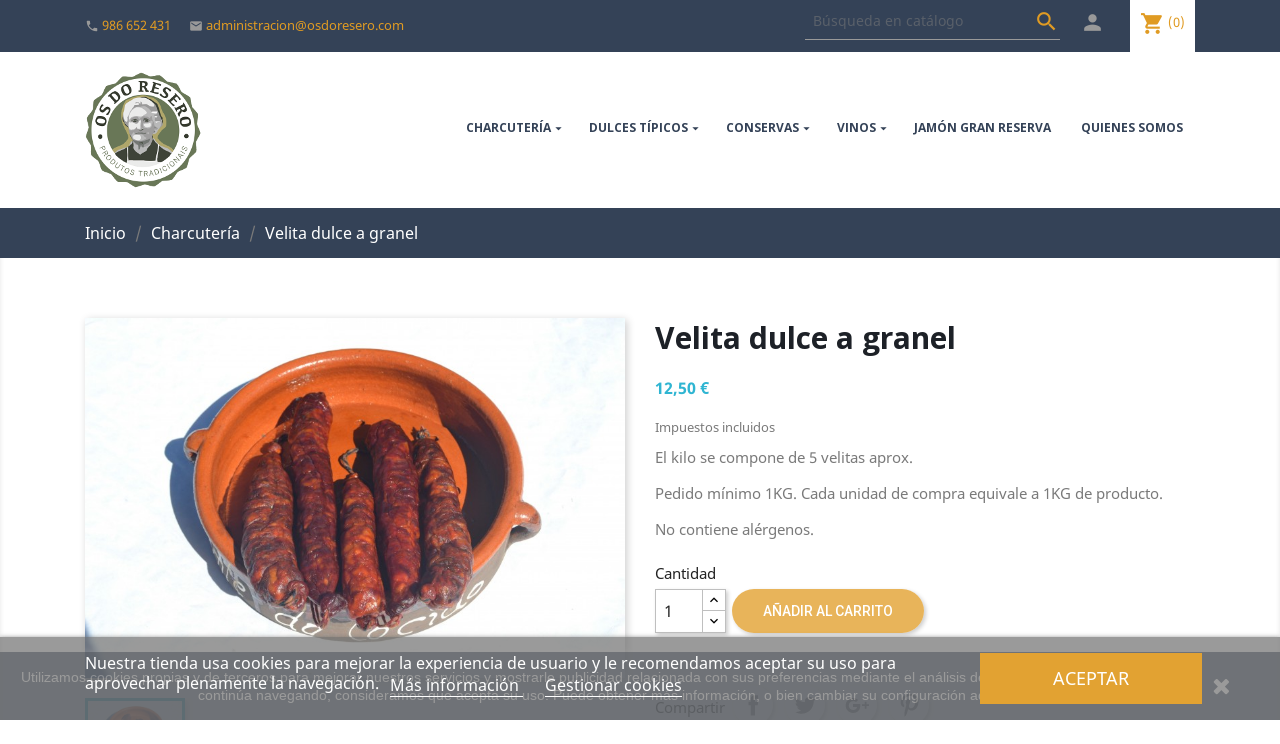

--- FILE ---
content_type: text/html; charset=utf-8
request_url: https://tienda.osdoresero.es/charcuteria/216-velita-dulce-a-granel.html
body_size: 12111
content:
<!doctype html>
<html lang="es">

  <head>
    
      
  <meta charset="utf-8">


  <meta http-equiv="x-ua-compatible" content="ie=edge">



  <link rel="canonical" href="https://tienda.osdoresero.es/charcuteria/216-velita-dulce-a-granel.html">

  <title>Velita dulce a granel</title>
  <meta name="description" content="
El kilo se compone de 5 velitas aprox.
Pedido mínimo 1KG. Cada unidad de compra equivale a 1KG de producto.
No contiene alérgenos.
">
  <meta name="keywords" content="">
      
                  <link rel="alternate" href="https://tienda.osdoresero.es/charcuteria/216-velita-dulce-a-granel.html" hreflang="es">
        



  <meta name="viewport" content="width=device-width, initial-scale=1">



  <link rel="icon" type="image/vnd.microsoft.icon" href="/img/favicon.ico?1591611481">
  <link rel="shortcut icon" type="image/x-icon" href="/img/favicon.ico?1591611481">



    <link rel="stylesheet" href="https://tienda.osdoresero.es/themes/classic/assets/cache/theme-992bee15.css" type="text/css" media="all">




  

  <script type="text/javascript">
        var lgcookieslaw_cookie_name = "__lglaw";
        var lgcookieslaw_session_time = "31536000";
        var prestashop = {"cart":{"products":[],"totals":{"total":{"type":"total","label":"Total","amount":0,"value":"0,00\u00a0\u20ac"},"total_including_tax":{"type":"total","label":"Total (impuestos incl.)","amount":0,"value":"0,00\u00a0\u20ac"},"total_excluding_tax":{"type":"total","label":"Total (impuestos excl.)","amount":0,"value":"0,00\u00a0\u20ac"}},"subtotals":{"products":{"type":"products","label":"Subtotal","amount":0,"value":"0,00\u00a0\u20ac"},"discounts":null,"shipping":{"type":"shipping","label":"Transporte","amount":0,"value":"Gratis"},"tax":null},"products_count":0,"summary_string":"0 art\u00edculos","vouchers":{"allowed":0,"added":[]},"discounts":[],"minimalPurchase":90,"minimalPurchaseRequired":"Se necesita una compra m\u00ednima total de 90,00\u00a0\u20ac (impuestos exc.) para validar su pedido. En este momento el valor total de su carrito es de 0,00\u00a0\u20ac (impuestos exc.)."},"currency":{"name":"Euro","iso_code":"EUR","iso_code_num":"978","sign":"\u20ac"},"customer":{"lastname":null,"firstname":null,"email":null,"birthday":null,"newsletter":null,"newsletter_date_add":null,"optin":null,"website":null,"company":null,"siret":null,"ape":null,"is_logged":false,"gender":{"type":null,"name":null},"addresses":[]},"language":{"name":"Espa\u00f1ol (Spanish)","iso_code":"es","locale":"es-ES","language_code":"es","is_rtl":"0","date_format_lite":"d\/m\/Y","date_format_full":"d\/m\/Y H:i:s","id":1},"page":{"title":"","canonical":null,"meta":{"title":"Velita dulce a granel","description":"\nEl kilo se compone de 5 velitas aprox.\nPedido m\u00ednimo 1KG. Cada unidad de compra equivale a 1KG de producto.\nNo contiene al\u00e9rgenos.\n","keywords":"","robots":"index"},"page_name":"product","body_classes":{"lang-es":true,"lang-rtl":false,"country-ES":true,"currency-EUR":true,"layout-full-width":true,"page-product":true,"tax-display-enabled":true,"product-id-216":true,"product-Velita dulce a granel":true,"product-id-category-30":true,"product-id-manufacturer-0":true,"product-id-supplier-0":true,"product-available-for-order":true},"admin_notifications":[]},"shop":{"name":"Os do Resero","logo":"\/img\/os-do-resero-logo-1591611335.jpg","stores_icon":"\/img\/logo_stores.png","favicon":"\/img\/favicon.ico"},"urls":{"base_url":"https:\/\/tienda.osdoresero.es\/","current_url":"https:\/\/tienda.osdoresero.es\/charcuteria\/216-velita-dulce-a-granel.html","shop_domain_url":"https:\/\/tienda.osdoresero.es","img_ps_url":"https:\/\/tienda.osdoresero.es\/img\/","img_cat_url":"https:\/\/tienda.osdoresero.es\/img\/c\/","img_lang_url":"https:\/\/tienda.osdoresero.es\/img\/l\/","img_prod_url":"https:\/\/tienda.osdoresero.es\/img\/p\/","img_manu_url":"https:\/\/tienda.osdoresero.es\/img\/m\/","img_sup_url":"https:\/\/tienda.osdoresero.es\/img\/su\/","img_ship_url":"https:\/\/tienda.osdoresero.es\/img\/s\/","img_store_url":"https:\/\/tienda.osdoresero.es\/img\/st\/","img_col_url":"https:\/\/tienda.osdoresero.es\/img\/co\/","img_url":"https:\/\/tienda.osdoresero.es\/themes\/classic\/assets\/img\/","css_url":"https:\/\/tienda.osdoresero.es\/themes\/classic\/assets\/css\/","js_url":"https:\/\/tienda.osdoresero.es\/themes\/classic\/assets\/js\/","pic_url":"https:\/\/tienda.osdoresero.es\/upload\/","pages":{"address":"https:\/\/tienda.osdoresero.es\/direccion","addresses":"https:\/\/tienda.osdoresero.es\/direcciones","authentication":"https:\/\/tienda.osdoresero.es\/iniciar-sesion","cart":"https:\/\/tienda.osdoresero.es\/carrito","category":"https:\/\/tienda.osdoresero.es\/index.php?controller=category","cms":"https:\/\/tienda.osdoresero.es\/index.php?controller=cms","contact":"https:\/\/tienda.osdoresero.es\/contactenos","discount":"https:\/\/tienda.osdoresero.es\/descuento","guest_tracking":"https:\/\/tienda.osdoresero.es\/seguimiento-pedido-invitado","history":"https:\/\/tienda.osdoresero.es\/historial-compra","identity":"https:\/\/tienda.osdoresero.es\/datos-personales","index":"https:\/\/tienda.osdoresero.es\/","my_account":"https:\/\/tienda.osdoresero.es\/mi-cuenta","order_confirmation":"https:\/\/tienda.osdoresero.es\/confirmacion-pedido","order_detail":"https:\/\/tienda.osdoresero.es\/index.php?controller=order-detail","order_follow":"https:\/\/tienda.osdoresero.es\/seguimiento-pedido","order":"https:\/\/tienda.osdoresero.es\/pedido","order_return":"https:\/\/tienda.osdoresero.es\/index.php?controller=order-return","order_slip":"https:\/\/tienda.osdoresero.es\/facturas-abono","pagenotfound":"https:\/\/tienda.osdoresero.es\/pagina-no-encontrada","password":"https:\/\/tienda.osdoresero.es\/recuperar-contrase\u00f1a","pdf_invoice":"https:\/\/tienda.osdoresero.es\/index.php?controller=pdf-invoice","pdf_order_return":"https:\/\/tienda.osdoresero.es\/index.php?controller=pdf-order-return","pdf_order_slip":"https:\/\/tienda.osdoresero.es\/index.php?controller=pdf-order-slip","prices_drop":"https:\/\/tienda.osdoresero.es\/productos-rebajados","product":"https:\/\/tienda.osdoresero.es\/index.php?controller=product","search":"https:\/\/tienda.osdoresero.es\/busqueda","sitemap":"https:\/\/tienda.osdoresero.es\/mapa del sitio","stores":"https:\/\/tienda.osdoresero.es\/tiendas","supplier":"https:\/\/tienda.osdoresero.es\/proveedor","register":"https:\/\/tienda.osdoresero.es\/iniciar-sesion?create_account=1","order_login":"https:\/\/tienda.osdoresero.es\/pedido?login=1"},"alternative_langs":{"es":"https:\/\/tienda.osdoresero.es\/charcuteria\/216-velita-dulce-a-granel.html"},"theme_assets":"\/themes\/classic\/assets\/","actions":{"logout":"https:\/\/tienda.osdoresero.es\/?mylogout="},"no_picture_image":{"bySize":{"small_default":{"url":"https:\/\/tienda.osdoresero.es\/img\/p\/es-default-small_default.jpg","width":98,"height":65},"cart_default":{"url":"https:\/\/tienda.osdoresero.es\/img\/p\/es-default-cart_default.jpg","width":125,"height":83},"home_default":{"url":"https:\/\/tienda.osdoresero.es\/img\/p\/es-default-home_default.jpg","width":450,"height":300},"medium_default":{"url":"https:\/\/tienda.osdoresero.es\/img\/p\/es-default-medium_default.jpg","width":452,"height":301},"large_default":{"url":"https:\/\/tienda.osdoresero.es\/img\/p\/es-default-large_default.jpg","width":800,"height":533}},"small":{"url":"https:\/\/tienda.osdoresero.es\/img\/p\/es-default-small_default.jpg","width":98,"height":65},"medium":{"url":"https:\/\/tienda.osdoresero.es\/img\/p\/es-default-home_default.jpg","width":450,"height":300},"large":{"url":"https:\/\/tienda.osdoresero.es\/img\/p\/es-default-large_default.jpg","width":800,"height":533},"legend":""}},"configuration":{"display_taxes_label":true,"display_prices_tax_incl":true,"is_catalog":false,"show_prices":true,"opt_in":{"partner":false},"quantity_discount":{"type":"discount","label":"Descuento"},"voucher_enabled":0,"return_enabled":1},"field_required":[],"breadcrumb":{"links":[{"title":"Inicio","url":"https:\/\/tienda.osdoresero.es\/"},{"title":"Charcuter\u00eda","url":"https:\/\/tienda.osdoresero.es\/30-charcuteria"},{"title":"Velita dulce a granel","url":"https:\/\/tienda.osdoresero.es\/charcuteria\/216-velita-dulce-a-granel.html"}],"count":3},"link":{"protocol_link":"https:\/\/","protocol_content":"https:\/\/"},"time":1768743349,"static_token":"010f91da508f38c09b5f88febb31bca9","token":"b64b00ce5edb9de54291774db509ec94"};
      </script>



  <!-- emarketing start -->


<!-- emarketing end -->




<link rel="stylesheet" id="tp-open-sans-css" href="https://fonts.googleapis.com/css?family=Open+Sans%3A300%2C400%2C600%2C700%2C800&amp;ver=4.6.11" type="text/css" media="all">
<link rel="stylesheet" id="porto-google-fonts-css" href="//fonts.googleapis.com/css?family=Open+Sans%3A200%2C300%2C400%2C700%2C800%2C600%7CShadows+Into+Light%3A200%2C300%2C400%2C700%2C800%2C600%7C&amp;subset=cyrillic%2Ccyrillic-ext%2Cgreek%2Cgreek-ext%2Ckhmer%2Clatin%2Clatin-ext%2Cvietnamese&amp;ver=4.6.11" type="text/css" media="all">

<link href="https://fonts.googleapis.com/css?family=Open+Sans%3A400" rel="stylesheet" property="stylesheet" type="text/css" media="all">
<link href="https://fonts.googleapis.com/css?family=Roboto%3A500" rel="stylesheet" property="stylesheet" type="text/css" media="all">
<link href="https://fonts.googleapis.com/css?family=Alice%3A400" rel="stylesheet" property="stylesheet" type="text/css" media="all">
    
  <meta property="og:type" content="product">
  <meta property="og:url" content="https://tienda.osdoresero.es/charcuteria/216-velita-dulce-a-granel.html">
  <meta property="og:title" content="Velita dulce a granel">
  <meta property="og:site_name" content="Os do Resero">
  <meta property="og:description" content="
El kilo se compone de 5 velitas aprox.
Pedido mínimo 1KG. Cada unidad de compra equivale a 1KG de producto.
No contiene alérgenos.
">
  <meta property="og:image" content="https://tienda.osdoresero.es/14-large_default/velita-dulce-a-granel.jpg">
      <meta property="product:pretax_price:amount" content="11.363636">
    <meta property="product:pretax_price:currency" content="EUR">
    <meta property="product:price:amount" content="12.5">
    <meta property="product:price:currency" content="EUR">
      <meta property="product:weight:value" content="1.000000">
  <meta property="product:weight:units" content="kg">
  
  </head>

  <body id="product" class="lang-es country-es currency-eur layout-full-width page-product tax-display-enabled product-id-216 product-velita-dulce-a-granel product-id-category-30 product-id-manufacturer-0 product-id-supplier-0 product-available-for-order">

    
      
    

    <main>
      
              

      <header id="header">
        
          
  <div class="header-banner">
    
  </div>



  <nav class="header-nav">
    <div class="container">
      <div class="row">
        <div class="hidden-sm-down">
          <div class="col-md-6 col-xs-12">
            <div id="_desktop_contact_link">
  <div id="contact-link">
          <i class="material-icons">&#xe0b0;</i></a>
            <a href="tel:986 652 431" class="dropdown">986 652 431</a>
                <i class="material-icons">&#xe554;</i></a>
                <a href="mailto:administracion@osdoresero.com" class="dropdown">administracion@osdoresero.com</a>
        </div>
</div>

          </div>
          <div class="col-md-6 right-nav">
              <!-- Block search module TOP -->
<div id="search_widget" class="search-widget" data-search-controller-url="//tienda.osdoresero.es/busqueda">
	<form method="get" action="//tienda.osdoresero.es/busqueda">
		<input type="hidden" name="controller" value="search">
		<input type="text" name="s" value="" placeholder="Búsqueda en catálogo" aria-label="Buscar">
		<button type="submit">
			<i class="material-icons search">&#xE8B6;</i>
      <span class="hidden-xl-down">Buscar</span>
		</button>
	</form>
</div>
<!-- /Block search module TOP -->
<div id="_desktop_user_info">
  <div class="user-info">
          <a
        href="https://tienda.osdoresero.es/mi-cuenta"
        title="Acceda a su cuenta de cliente"
        rel="nofollow"
      >
        <i class="material-icons">&#xe7fd;</i></a>
      </div>
</div>
<div id="_desktop_cart">
  <div class="blockcart cart-preview inactive" data-refresh-url="//tienda.osdoresero.es/module/ps_shoppingcart/ajax">
    <div class="header">
              <i class="material-icons shopping-cart">shopping_cart</i>
        <span class="cart-products-count">(0)</span>
          </div>
  </div>
</div>

          </div>
        </div>
        <div class="hidden-md-up text-sm-center mobile">
          <div class="float-xs-left" id="menu-icon">
            <i class="material-icons d-inline">&#xE5D2;</i>
          </div>
          <div class="float-xs-right" id="_mobile_cart"></div>
          <div class="float-xs-right" id="_mobile_user_info"></div>
          <div class="top-logo" id="_mobile_logo"></div>
          <div class="clearfix"></div>
        </div>
      </div>
    </div>
  </nav>



  <div class="header-top">
    <div class="container">
       <div class="d-flex">
        <div class="hidden-sm-down" id="_desktop_logo">
                            <a href="https://tienda.osdoresero.es/">
                  <img class="logo img-responsive" src="/img/os-do-resero-logo-1591611335.jpg" alt="Os do Resero">
                </a>
                    </div>
        <div class="position-static">
          

<div class="menu js-top-menu position-static hidden-sm-down" id="_desktop_top_menu">
    
          <ul class="top-menu" id="top-menu" data-depth="0">
                    <li class="category" id="category-30">
                          <a
                class=" principal dropdown-item"
                href="https://tienda.osdoresero.es/30-charcuteria" data-depth="0"
                              >
                                                                      <span class="float-xs-right hidden-md-up">
                    <span data-target="#top_sub_menu_89618" data-toggle="collapse" class="navbar-toggler collapse-icons">
                      <i class="material-icons add">&#xE313;</i>
                      <i class="material-icons remove">&#xE316;</i>
                    </span>
                  </span>
                                Charcutería
                                  <span class="hidden-md-down">
                    <i class="material-icons add">&#xe5c5;</i>
                  </span>
                              </a>
                            <div  class="popover sub-menu js-sub-menu collapse" id="top_sub_menu_89618">
                
          <ul class="top-menu"  data-depth="1">
                    <li class="category" id="category-35">
                          <a
                class="dropdown-item dropdown-submenu"
                href="https://tienda.osdoresero.es/35-chorizos" data-depth="1"
                              >
                                Chorizos
                              </a>
                          </li>
                    <li class="category" id="category-36">
                          <a
                class="dropdown-item dropdown-submenu"
                href="https://tienda.osdoresero.es/36-curados" data-depth="1"
                              >
                                Curados
                              </a>
                          </li>
                    <li class="category" id="category-50">
                          <a
                class="dropdown-item dropdown-submenu"
                href="https://tienda.osdoresero.es/50-ahumados" data-depth="1"
                              >
                                Ahumados
                              </a>
                          </li>
              </ul>
    
              </div>
                          </li>
                    <li class="category" id="category-31">
                          <a
                class=" principal dropdown-item"
                href="https://tienda.osdoresero.es/31-dulces-tipicos" data-depth="0"
                              >
                                                                      <span class="float-xs-right hidden-md-up">
                    <span data-target="#top_sub_menu_91760" data-toggle="collapse" class="navbar-toggler collapse-icons">
                      <i class="material-icons add">&#xE313;</i>
                      <i class="material-icons remove">&#xE316;</i>
                    </span>
                  </span>
                                Dulces típicos
                                  <span class="hidden-md-down">
                    <i class="material-icons add">&#xe5c5;</i>
                  </span>
                              </a>
                            <div  class="popover sub-menu js-sub-menu collapse" id="top_sub_menu_91760">
                
          <ul class="top-menu"  data-depth="1">
                    <li class="category" id="category-37">
                          <a
                class="dropdown-item dropdown-submenu"
                href="https://tienda.osdoresero.es/37-rosquillas" data-depth="1"
                              >
                                Rosquillas
                              </a>
                          </li>
                    <li class="category" id="category-38">
                          <a
                class="dropdown-item dropdown-submenu"
                href="https://tienda.osdoresero.es/38-dulces-de-castana" data-depth="1"
                              >
                                Dulces de castaña
                              </a>
                          </li>
                    <li class="category" id="category-39">
                          <a
                class="dropdown-item dropdown-submenu"
                href="https://tienda.osdoresero.es/39-galletas-tipicas" data-depth="1"
                              >
                                Galletas típicas
                              </a>
                          </li>
                    <li class="category" id="category-40">
                          <a
                class="dropdown-item dropdown-submenu"
                href="https://tienda.osdoresero.es/40-bicas" data-depth="1"
                              >
                                Bicas
                              </a>
                          </li>
                    <li class="category" id="category-41">
                          <a
                class="dropdown-item dropdown-submenu"
                href="https://tienda.osdoresero.es/41-tartas" data-depth="1"
                              >
                                Tartas
                              </a>
                          </li>
                    <li class="category" id="category-42">
                          <a
                class="dropdown-item dropdown-submenu"
                href="https://tienda.osdoresero.es/42-chocolates" data-depth="1"
                              >
                                Chocolates
                              </a>
                          </li>
                    <li class="category" id="category-43">
                          <a
                class="dropdown-item dropdown-submenu"
                href="https://tienda.osdoresero.es/43-membrillos" data-depth="1"
                              >
                                Membrillos
                              </a>
                          </li>
                    <li class="category" id="category-44">
                          <a
                class="dropdown-item dropdown-submenu"
                href="https://tienda.osdoresero.es/44-mermeladas" data-depth="1"
                              >
                                Mermeladas
                              </a>
                          </li>
              </ul>
    
              </div>
                          </li>
                    <li class="category" id="category-32">
                          <a
                class=" principal dropdown-item"
                href="https://tienda.osdoresero.es/32-conservas" data-depth="0"
                              >
                                                                      <span class="float-xs-right hidden-md-up">
                    <span data-target="#top_sub_menu_73352" data-toggle="collapse" class="navbar-toggler collapse-icons">
                      <i class="material-icons add">&#xE313;</i>
                      <i class="material-icons remove">&#xE316;</i>
                    </span>
                  </span>
                                Conservas
                                  <span class="hidden-md-down">
                    <i class="material-icons add">&#xe5c5;</i>
                  </span>
                              </a>
                            <div  class="popover sub-menu js-sub-menu collapse" id="top_sub_menu_73352">
                
          <ul class="top-menu"  data-depth="1">
                    <li class="category" id="category-45">
                          <a
                class="dropdown-item dropdown-submenu"
                href="https://tienda.osdoresero.es/45-pates" data-depth="1"
                              >
                                Patés
                              </a>
                          </li>
                    <li class="category" id="category-46">
                          <a
                class="dropdown-item dropdown-submenu"
                href="https://tienda.osdoresero.es/46-latas-gourmet" data-depth="1"
                              >
                                Latas gourmet
                              </a>
                          </li>
              </ul>
    
              </div>
                          </li>
                    <li class="category" id="category-33">
                          <a
                class=" principal dropdown-item"
                href="https://tienda.osdoresero.es/33-vinos" data-depth="0"
                              >
                                                                      <span class="float-xs-right hidden-md-up">
                    <span data-target="#top_sub_menu_44877" data-toggle="collapse" class="navbar-toggler collapse-icons">
                      <i class="material-icons add">&#xE313;</i>
                      <i class="material-icons remove">&#xE316;</i>
                    </span>
                  </span>
                                Vinos
                                  <span class="hidden-md-down">
                    <i class="material-icons add">&#xe5c5;</i>
                  </span>
                              </a>
                            <div  class="popover sub-menu js-sub-menu collapse" id="top_sub_menu_44877">
                
          <ul class="top-menu"  data-depth="1">
                    <li class="category" id="category-47">
                          <a
                class="dropdown-item dropdown-submenu"
                href="https://tienda.osdoresero.es/47-mencia" data-depth="1"
                              >
                                Mencía
                              </a>
                          </li>
                    <li class="category" id="category-48">
                          <a
                class="dropdown-item dropdown-submenu"
                href="https://tienda.osdoresero.es/48-ribeiro" data-depth="1"
                              >
                                Ribeiro
                              </a>
                          </li>
                    <li class="category" id="category-49">
                          <a
                class="dropdown-item dropdown-submenu"
                href="https://tienda.osdoresero.es/49-albarino" data-depth="1"
                              >
                                Albariño
                              </a>
                          </li>
              </ul>
    
              </div>
                          </li>
                    <li class="category" id="category-34">
                          <a
                class="dropdown-item"
                href="https://tienda.osdoresero.es/34-jamon-gran-reserva" data-depth="0"
                              >
                                Jamón Gran Reserva
                              </a>
                          </li>
                    <li class="link" id="lnk-quienes-somos">
                          <a
                class="dropdown-item"
                href="https://osdoresero.es/" data-depth="0"
                              >
                                Quienes somos
                              </a>
                          </li>
              </ul>
    
    <div class="clearfix"></div>
</div>
<div id="lgcookieslaw_banner" class="lgcookieslaw_banner">
    <div class="container">
        <div class="lgcookieslaw_message">Nuestra tienda usa cookies para mejorar la experiencia de usuario y le recomendamos aceptar su uso para aprovechar plenamente la navegación.            <a id="lgcookieslaw_info"  target="_blank"  href="https://tienda.osdoresero.es/content/7-politica-de-cookies" >
                Más información
            </a>
            <a class="lgcookieslaw_customize_cookies" onclick="customizeCookies()">
                Gestionar cookies
            </a>
        </div>
        <div class="lgcookieslaw_button_container">
            <a id="lgcookieslaw_accept" class="lgcookieslaw_btn lgcookieslaw_btn_accept" onclick="closeinfo(true)">Aceptar</a>
        </div>
    </div>
</div>
<div style="display: none;" id="lgcookieslaw-modal">
    <div class="lgcookieslaw-modal-body">
        <h2>Gestión de cookies</h2>
        <div class="lgcookieslaw-section">
            <div class="lgcookieslaw-section-name">
                Personalización
            </div>
            <div class="lgcookieslaw-section-checkbox">
                <label class="lgcookieslaw_switch">
                    <div class="lgcookieslaw_slider_option_left">No</div>
                    <input type="checkbox" checked="checked" id="lgcookieslaw-cutomization-enabled">
                    <span class="lgcookieslaw_slider lgcookieslaw_slider_checked"></span>
                    <div class="lgcookieslaw_slider_option_right">Sí</div>
                </label>
            </div>
            <div class="lgcookieslaw-section-description">
                <ul>
<li>Cookies de terceros con propósitos analíticos.</li>
<li>Mostrar recomendaciones personalizadas basadas en su navegación en otros sitios.</li>
<li>Mostrar campañas personalizadas en otras sitios web.</li>
</ul>            </div>
        </div>
        <div class="lgcookieslaw-section">
            <div class="lgcookieslaw-section-name">
                Funcionales (obligatorio)
            </div>
            <div class="lgcookieslaw-section-checkbox">
                <label class="lgcookieslaw_switch">
                    <div class="lgcookieslaw_slider_option_left">No</div>
                    <input type="checkbox" checked="checked" disabled="disabled">
                    <span class="lgcookieslaw_slider lgcookieslaw_slider_checked"></span>
                    <div class="lgcookieslaw_slider_option_right">Sí</div>
                </label>
            </div>
                        <div class="lgcookieslaw-section-description">
                <ul>
<li>Necesarias para navegar en este sitio y utilizar sus funciones.</li>
<li>Identificarle como usuario y almacenar sus preferencias como idioma y moneda.</li>
<li>Personalizar su experiencia en base con su navegación.</li>
</ul>            </div>
        </div>
    </div>
    <div class="lgcookieslaw-modal-footer">
        <div class="lgcookieslaw-modal-footer-left">
            <button class="btn" id="lgcookieslaw-close"> > Cancelar</button>
        </div>
        <div class="lgcookieslaw-modal-footer-right">
            <button class="btn" id="lgcookieslaw-save" onclick="closeinfo(true)">Aceptar y continuar</button>
        </div>
    </div>
</div>

          <div class="clearfix"></div>
        </div>
      </div>
      <div id="mobile_top_menu_wrapper" class="row hidden-md-up" style="display:none;">
        <div class="js-top-menu mobile" id="_mobile_top_menu"></div>
        <div class="js-top-menu-bottom">
          <div id="_mobile_currency_selector"></div>
          <div id="_mobile_language_selector"></div>
          <div id="_mobile_contact_link"></div>
        </div>
      </div>
    </div>
  </div>
  

        
      </header>

      
        
<aside id="notifications">
  <div class="container">
    
    
    
      </div>
</aside>
      

      <section id="wrapper">
        
        <div class="">
          
            <nav data-depth="3" class="breadcrumb hidden-sm-down">
  <div class="container">
    <ol itemscope itemtype="http://schema.org/BreadcrumbList">
      
                  
            <li itemprop="itemListElement" itemscope itemtype="http://schema.org/ListItem">
              <a itemprop="item" href="https://tienda.osdoresero.es/">
                <span itemprop="name">Inicio</span>
              </a>
              <meta itemprop="position" content="1">
            </li>
          
                  
            <li itemprop="itemListElement" itemscope itemtype="http://schema.org/ListItem">
              <a itemprop="item" href="https://tienda.osdoresero.es/30-charcuteria">
                <span itemprop="name">Charcutería</span>
              </a>
              <meta itemprop="position" content="2">
            </li>
          
                  
            <li itemprop="itemListElement" itemscope itemtype="http://schema.org/ListItem">
              <a itemprop="item" href="https://tienda.osdoresero.es/charcuteria/216-velita-dulce-a-granel.html">
                <span itemprop="name">Velita dulce a granel</span>
              </a>
              <meta itemprop="position" content="3">
            </li>
          
              
    </ol>
  </div>
</nav>
          

          

          
  <div id="content-wrapper">
    
    

  <section id="main" itemscope itemtype="https://schema.org/Product">
    <meta itemprop="url" content="https://tienda.osdoresero.es/charcuteria/216-velita-dulce-a-granel.html">
    <div class="container">
    <div class="row">
      <div class="col-md-6">
        
          <section class="page-content" id="content">
            
              <!-- @todo: use include file='catalog/_partials/product-flags.tpl'} -->
              
                <ul class="product-flags">
                                  </ul>
              

              
                <div class="images-container">
  
    <div class="product-cover">
              <img class="js-qv-product-cover" src="https://tienda.osdoresero.es/14-large_default/velita-dulce-a-granel.jpg" alt="" title="" style="width:100%;" itemprop="image">
        <div class="layer hidden-sm-down" data-toggle="modal" data-target="#product-modal">
          <i class="material-icons zoom-in">&#xE8FF;</i>
        </div>
          </div>
  

  
    <div class="js-qv-mask mask">
      <ul class="product-images js-qv-product-images">
                  <li class="thumb-container">
            <img
              class="thumb js-thumb  selected "
              data-image-medium-src="https://tienda.osdoresero.es/14-medium_default/velita-dulce-a-granel.jpg"
              data-image-large-src="https://tienda.osdoresero.es/14-large_default/velita-dulce-a-granel.jpg"
              src="https://tienda.osdoresero.es/14-home_default/velita-dulce-a-granel.jpg"
              alt=""
              title=""
              width="100"
              itemprop="image"
            >
          </li>
              </ul>
    </div>
  
</div>

              
              <div class="scroll-box-arrows">
                <i class="material-icons left">&#xE314;</i>
                <i class="material-icons right">&#xE315;</i>
              </div>

            
          </section>
        
        </div>
        <div class="col-md-6">
          
            
              <h1 class="h1" itemprop="name">Velita dulce a granel</h1>
            
          
          
              <div class="product-prices">
    
          

    
      <div
        class="product-price h5 "
        itemprop="offers"
        itemscope
        itemtype="https://schema.org/Offer"
      >
        <link itemprop="availability" href="https://schema.org/InStock"/>
        <meta itemprop="priceCurrency" content="EUR">

        <div class="current-price">
          <span itemprop="price" content="12.5">12,50 €</span>

                  </div>

        
                  
      </div>
    

    
          

    
          

    
          

    

    <div class="tax-shipping-delivery-label">
              Impuestos incluidos
            
      
                        </div>
  </div>
          

          <div class="product-information">
            
              <div id="product-description-short-216" itemprop="description"><div id="product-description-short-201">
<p>El kilo se compone de 5 velitas aprox.</p>
<p>Pedido mínimo 1KG. Cada unidad de compra equivale a 1KG de producto.</p>
<p>No contiene alérgenos.</p>
</div></div>
            

            
            <div class="product-actions">
              
                <form action="https://tienda.osdoresero.es/carrito" method="post" id="add-to-cart-or-refresh">
                  <input type="hidden" name="token" value="010f91da508f38c09b5f88febb31bca9">
                  <input type="hidden" name="id_product" value="216" id="product_page_product_id">
                  <input type="hidden" name="id_customization" value="0" id="product_customization_id">

                  
                    <div class="product-variants">
  </div>
                  

                  
                                      

                  
                    <section class="product-discounts">
  </section>
                  

                  
                    <div class="product-add-to-cart">
      <span class="control-label">Cantidad</span>

    
      <div class="product-quantity clearfix">
        <div class="qty">
          <input
            type="number"
            name="qty"
            id="quantity_wanted"
            value="1"
            class="input-group"
            min="1"
            aria-label="Cantidad"
          >
        </div>

        <div class="add">
          <button
            class="btn btn-primary add-to-cart"
            data-button-action="add-to-cart"
            type="submit"
                      >
            
            Añadir al carrito
          </button>
        </div>

        
      </div>
    

    
      <span id="product-availability">
              </span>
    

    
      <p class="product-minimal-quantity">
              </p>
    
  </div>
                  

                  
                    <div class="product-additional-info">
  
      <div class="social-sharing">
      <span>Compartir</span>
      <ul>
                  <li class="facebook icon-gray"><a href="http://www.facebook.com/sharer.php?u=https://tienda.osdoresero.es/charcuteria/216-velita-dulce-a-granel.html" class="text-hide" title="Compartir" target="_blank">Compartir</a></li>
                  <li class="twitter icon-gray"><a href="https://twitter.com/intent/tweet?text=Velita dulce a granel https://tienda.osdoresero.es/charcuteria/216-velita-dulce-a-granel.html" class="text-hide" title="Tuitear" target="_blank">Tuitear</a></li>
                  <li class="googleplus icon-gray"><a href="https://plus.google.com/share?url=https://tienda.osdoresero.es/charcuteria/216-velita-dulce-a-granel.html" class="text-hide" title="Google+" target="_blank">Google+</a></li>
                  <li class="pinterest icon-gray"><a href="http://www.pinterest.com/pin/create/button/?media=https://tienda.osdoresero.es/14/velita-dulce-a-granel.jpg&amp;url=https://tienda.osdoresero.es/charcuteria/216-velita-dulce-a-granel.html" class="text-hide" title="Pinterest" target="_blank">Pinterest</a></li>
              </ul>
    </div>
  

</div>
                  

                                    
                </form>
              

            </div>

            
              
            

            
              <div class="tabs">
                <ul class="nav nav-tabs" role="tablist">
                                      <li class="nav-item">
                       <a
                         class="nav-link active"
                         data-toggle="tab"
                         href="#description"
                         role="tab"
                         aria-controls="description"
                          aria-selected="true">Descripción</a>
                    </li>
                                    <li class="nav-item">
                    <a
                      class="nav-link"
                      data-toggle="tab"
                      href="#product-details"
                      role="tab"
                      aria-controls="product-details"
                      >Detalles del producto</a>
                  </li>
                                                    </ul>

                <div class="tab-content" id="tab-content">
                 <div class="tab-pane fade in active" id="description" role="tabpanel">
                   
                     <div class="product-description"><p>Ingredientes: lardeo de cerdo<br />paleta de cerdo<br />pimentón dulce<br />ajo<br />sal<br />azúcar<br />dextrina<br />emulgente(E-450)<br />pimentón picante<br />agua</p></div>
                   
                 </div>

                 
                   <div class="tab-pane fade"
     id="product-details"
     data-product="{&quot;id_shop_default&quot;:&quot;1&quot;,&quot;id_manufacturer&quot;:&quot;0&quot;,&quot;id_supplier&quot;:&quot;0&quot;,&quot;reference&quot;:&quot;&quot;,&quot;is_virtual&quot;:&quot;0&quot;,&quot;delivery_in_stock&quot;:&quot;&quot;,&quot;delivery_out_stock&quot;:&quot;&quot;,&quot;id_category_default&quot;:&quot;30&quot;,&quot;on_sale&quot;:&quot;0&quot;,&quot;online_only&quot;:&quot;0&quot;,&quot;ecotax&quot;:0,&quot;minimal_quantity&quot;:&quot;1&quot;,&quot;low_stock_threshold&quot;:null,&quot;low_stock_alert&quot;:&quot;0&quot;,&quot;price&quot;:&quot;12,50\u00a0\u20ac&quot;,&quot;unity&quot;:&quot;&quot;,&quot;unit_price_ratio&quot;:&quot;0.000000&quot;,&quot;additional_shipping_cost&quot;:&quot;0.00&quot;,&quot;customizable&quot;:&quot;0&quot;,&quot;text_fields&quot;:&quot;0&quot;,&quot;uploadable_files&quot;:&quot;0&quot;,&quot;redirect_type&quot;:&quot;301-category&quot;,&quot;id_type_redirected&quot;:&quot;0&quot;,&quot;available_for_order&quot;:&quot;1&quot;,&quot;available_date&quot;:&quot;0000-00-00&quot;,&quot;show_condition&quot;:&quot;0&quot;,&quot;condition&quot;:&quot;new&quot;,&quot;show_price&quot;:&quot;1&quot;,&quot;indexed&quot;:&quot;1&quot;,&quot;visibility&quot;:&quot;both&quot;,&quot;cache_default_attribute&quot;:&quot;0&quot;,&quot;advanced_stock_management&quot;:&quot;0&quot;,&quot;date_add&quot;:&quot;2020-06-23 12:37:14&quot;,&quot;date_upd&quot;:&quot;2023-03-28 08:40:48&quot;,&quot;pack_stock_type&quot;:&quot;3&quot;,&quot;meta_description&quot;:&quot;&quot;,&quot;meta_keywords&quot;:&quot;&quot;,&quot;meta_title&quot;:&quot;&quot;,&quot;link_rewrite&quot;:&quot;velita-dulce-a-granel&quot;,&quot;name&quot;:&quot;Velita dulce a granel&quot;,&quot;description&quot;:&quot;&lt;p&gt;Ingredientes: lardeo de cerdo&lt;br \/&gt;paleta de cerdo&lt;br \/&gt;piment\u00f3n dulce&lt;br \/&gt;ajo&lt;br \/&gt;sal&lt;br \/&gt;az\u00facar&lt;br \/&gt;dextrina&lt;br \/&gt;emulgente(E-450)&lt;br \/&gt;piment\u00f3n picante&lt;br \/&gt;agua&lt;\/p&gt;&quot;,&quot;description_short&quot;:&quot;&lt;div id=\&quot;product-description-short-201\&quot;&gt;\n&lt;p&gt;El kilo se compone de 5 velitas aprox.&lt;\/p&gt;\n&lt;p&gt;Pedido m\u00ednimo 1KG. Cada unidad de compra equivale a 1KG de producto.&lt;\/p&gt;\n&lt;p&gt;No contiene al\u00e9rgenos.&lt;\/p&gt;\n&lt;\/div&gt;&quot;,&quot;available_now&quot;:&quot;&quot;,&quot;available_later&quot;:&quot;&quot;,&quot;id&quot;:216,&quot;id_product&quot;:216,&quot;out_of_stock&quot;:0,&quot;new&quot;:0,&quot;id_product_attribute&quot;:0,&quot;quantity_wanted&quot;:1,&quot;extraContent&quot;:[],&quot;allow_oosp&quot;:0,&quot;category&quot;:&quot;charcuteria&quot;,&quot;category_name&quot;:&quot;Charcuter\u00eda&quot;,&quot;link&quot;:&quot;https:\/\/tienda.osdoresero.es\/charcuteria\/216-velita-dulce-a-granel.html&quot;,&quot;attribute_price&quot;:0,&quot;price_tax_exc&quot;:11.363636,&quot;price_without_reduction&quot;:12.5,&quot;reduction&quot;:0,&quot;specific_prices&quot;:[],&quot;quantity&quot;:24,&quot;quantity_all_versions&quot;:24,&quot;id_image&quot;:&quot;es-default&quot;,&quot;features&quot;:[],&quot;attachments&quot;:[],&quot;virtual&quot;:0,&quot;pack&quot;:0,&quot;packItems&quot;:[],&quot;nopackprice&quot;:0,&quot;customization_required&quot;:false,&quot;rate&quot;:10,&quot;tax_name&quot;:&quot;IVA ES 10%&quot;,&quot;ecotax_rate&quot;:0,&quot;unit_price&quot;:&quot;&quot;,&quot;customizations&quot;:{&quot;fields&quot;:[]},&quot;id_customization&quot;:0,&quot;is_customizable&quot;:false,&quot;show_quantities&quot;:true,&quot;quantity_label&quot;:&quot;Art\u00edculos&quot;,&quot;quantity_discounts&quot;:[],&quot;customer_group_discount&quot;:0,&quot;images&quot;:[{&quot;bySize&quot;:{&quot;small_default&quot;:{&quot;url&quot;:&quot;https:\/\/tienda.osdoresero.es\/14-small_default\/velita-dulce-a-granel.jpg&quot;,&quot;width&quot;:98,&quot;height&quot;:65},&quot;cart_default&quot;:{&quot;url&quot;:&quot;https:\/\/tienda.osdoresero.es\/14-cart_default\/velita-dulce-a-granel.jpg&quot;,&quot;width&quot;:125,&quot;height&quot;:83},&quot;home_default&quot;:{&quot;url&quot;:&quot;https:\/\/tienda.osdoresero.es\/14-home_default\/velita-dulce-a-granel.jpg&quot;,&quot;width&quot;:450,&quot;height&quot;:300},&quot;medium_default&quot;:{&quot;url&quot;:&quot;https:\/\/tienda.osdoresero.es\/14-medium_default\/velita-dulce-a-granel.jpg&quot;,&quot;width&quot;:452,&quot;height&quot;:301},&quot;large_default&quot;:{&quot;url&quot;:&quot;https:\/\/tienda.osdoresero.es\/14-large_default\/velita-dulce-a-granel.jpg&quot;,&quot;width&quot;:800,&quot;height&quot;:533}},&quot;small&quot;:{&quot;url&quot;:&quot;https:\/\/tienda.osdoresero.es\/14-small_default\/velita-dulce-a-granel.jpg&quot;,&quot;width&quot;:98,&quot;height&quot;:65},&quot;medium&quot;:{&quot;url&quot;:&quot;https:\/\/tienda.osdoresero.es\/14-home_default\/velita-dulce-a-granel.jpg&quot;,&quot;width&quot;:450,&quot;height&quot;:300},&quot;large&quot;:{&quot;url&quot;:&quot;https:\/\/tienda.osdoresero.es\/14-large_default\/velita-dulce-a-granel.jpg&quot;,&quot;width&quot;:800,&quot;height&quot;:533},&quot;legend&quot;:&quot;&quot;,&quot;cover&quot;:&quot;1&quot;,&quot;id_image&quot;:&quot;14&quot;,&quot;position&quot;:&quot;1&quot;,&quot;associatedVariants&quot;:[]}],&quot;cover&quot;:{&quot;bySize&quot;:{&quot;small_default&quot;:{&quot;url&quot;:&quot;https:\/\/tienda.osdoresero.es\/14-small_default\/velita-dulce-a-granel.jpg&quot;,&quot;width&quot;:98,&quot;height&quot;:65},&quot;cart_default&quot;:{&quot;url&quot;:&quot;https:\/\/tienda.osdoresero.es\/14-cart_default\/velita-dulce-a-granel.jpg&quot;,&quot;width&quot;:125,&quot;height&quot;:83},&quot;home_default&quot;:{&quot;url&quot;:&quot;https:\/\/tienda.osdoresero.es\/14-home_default\/velita-dulce-a-granel.jpg&quot;,&quot;width&quot;:450,&quot;height&quot;:300},&quot;medium_default&quot;:{&quot;url&quot;:&quot;https:\/\/tienda.osdoresero.es\/14-medium_default\/velita-dulce-a-granel.jpg&quot;,&quot;width&quot;:452,&quot;height&quot;:301},&quot;large_default&quot;:{&quot;url&quot;:&quot;https:\/\/tienda.osdoresero.es\/14-large_default\/velita-dulce-a-granel.jpg&quot;,&quot;width&quot;:800,&quot;height&quot;:533}},&quot;small&quot;:{&quot;url&quot;:&quot;https:\/\/tienda.osdoresero.es\/14-small_default\/velita-dulce-a-granel.jpg&quot;,&quot;width&quot;:98,&quot;height&quot;:65},&quot;medium&quot;:{&quot;url&quot;:&quot;https:\/\/tienda.osdoresero.es\/14-home_default\/velita-dulce-a-granel.jpg&quot;,&quot;width&quot;:450,&quot;height&quot;:300},&quot;large&quot;:{&quot;url&quot;:&quot;https:\/\/tienda.osdoresero.es\/14-large_default\/velita-dulce-a-granel.jpg&quot;,&quot;width&quot;:800,&quot;height&quot;:533},&quot;legend&quot;:&quot;&quot;,&quot;cover&quot;:&quot;1&quot;,&quot;id_image&quot;:&quot;14&quot;,&quot;position&quot;:&quot;1&quot;,&quot;associatedVariants&quot;:[]},&quot;has_discount&quot;:false,&quot;discount_type&quot;:null,&quot;discount_percentage&quot;:null,&quot;discount_percentage_absolute&quot;:null,&quot;discount_amount&quot;:null,&quot;discount_amount_to_display&quot;:null,&quot;price_amount&quot;:12.5,&quot;unit_price_full&quot;:&quot;&quot;,&quot;show_availability&quot;:true,&quot;availability_date&quot;:null,&quot;availability_message&quot;:&quot;&quot;,&quot;availability&quot;:&quot;available&quot;}"
     role="tabpanel"
  >
  
          

  
          <div class="product-quantities">
        <label class="label">En stock</label>
        <span data-stock="24" data-allow-oosp="0">24 Artículos</span>
      </div>
      

  
      

  
    <div class="product-out-of-stock">
      
    </div>
  

  
      

    
      

  
      
</div>
                 

                 
                                    

                               </div>  
            </div>
          
        </div>
      </div>
    </div>
    </div>

    
          

    
      
    

    
      <div class="modal fade js-product-images-modal" id="product-modal">
  <div class="modal-dialog" role="document">
    <div class="modal-content">
      <div class="modal-body">
                <figure>
          <img class="js-modal-product-cover product-cover-modal" width="800" src="https://tienda.osdoresero.es/14-large_default/velita-dulce-a-granel.jpg" alt="" title="" itemprop="image">
          <figcaption class="image-caption">
          
            <div id="product-description-short" itemprop="description"><div id="product-description-short-201">
<p>El kilo se compone de 5 velitas aprox.</p>
<p>Pedido mínimo 1KG. Cada unidad de compra equivale a 1KG de producto.</p>
<p>No contiene alérgenos.</p>
</div></div>
          
        </figcaption>
        </figure>
        <aside id="thumbnails" class="thumbnails js-thumbnails text-sm-center">
          
            <div class="js-modal-mask mask  nomargin ">
              <ul class="product-images js-modal-product-images">
                                  <li class="thumb-container">
                    <img data-image-large-src="https://tienda.osdoresero.es/14-large_default/velita-dulce-a-granel.jpg" class="thumb js-modal-thumb" src="https://tienda.osdoresero.es/14-home_default/velita-dulce-a-granel.jpg" alt="" title="" width="450" itemprop="image">
                  </li>
                              </ul>
            </div>
          
                  </aside>
      </div>
    </div><!-- /.modal-content -->
  </div><!-- /.modal-dialog -->
</div><!-- /.modal -->
    

    
      <footer class="page-footer">
        
          <!-- Footer content -->
        
      </footer>
    
  </section>


    
  </div>


          
        </div>
        
      </section>

      <footer id="footer">
        
          <div class="container">
  <div class="row">
    
      
    
  </div>
</div>
<div class="footer-container">
  <div class="container">
    <div class="row">
      
        <div class="col-md-12 links">
  <div class="row">
      <div class="wrapper">
            <ul id="footer_sub_menu_70761">
                  <li>
            <a
                id="link-cms-page-2-2"
                class="cms-page-link"
                href="https://tienda.osdoresero.es/content/2-aviso-legal"
                title="Aviso legal"
                            >
              Aviso legal
            </a>
          </li>
                  <li>
            <a
                id="link-cms-page-3-2"
                class="cms-page-link"
                href="https://tienda.osdoresero.es/content/3-terminos-y-condiciones-de-uso"
                title="Nuestros términos y condiciones"
                            >
              Términos y condiciones
            </a>
          </li>
                  <li>
            <a
                id="link-cms-page-7-2"
                class="cms-page-link"
                href="https://tienda.osdoresero.es/content/7-politica-de-cookies"
                title=""
                            >
              Política de cookies
            </a>
          </li>
                  <li>
            <a
                id="link-cms-page-8-2"
                class="cms-page-link"
                href="https://tienda.osdoresero.es/content/8-proteccion-de-datos"
                title=""
                            >
              Protección de datos
            </a>
          </li>
                  <li>
            <a
                id="link-static-page-contact-2"
                class="cms-page-link"
                href="https://tienda.osdoresero.es/contactenos"
                title="Contáctenos"
                            >
              Contacte con nosotros
            </a>
          </li>
              </ul>
    </div>
    </div>
</div>
<div class="block-contact col-md-12 links wrapper">
  <div class="hidden-sm-down">
    <div>
      <i class="material-icons place">&#xe55f;</i>
      Salida 272 Autovía A-52
    </div>
    <div>
              <i class="material-icons">&#xe0b0;</i></a>
                <span>986 652 431</span>
          </div>
    <div>
              <i class="material-icons">&#xe554;</i></a>
                <a href="mailto:administracion@osdoresero.com" class="dropdown">administracion@osdoresero.com</a>
          </div>
  </div>
</div>
<script>
    
    function setcook() {
        var nazwa = 'cookie_ue';
        var wartosc = '1';
        var expire = new Date();
        expire.setMonth(expire.getMonth() + 12);
        document.cookie = nazwa + "=" + escape(wartosc) + ";path=/;" + ((expire == null) ? "" : ("; expires=" + expire.toGMTString()))
    }

    
        

    
        
        function closeUeNotify() {
                        $('#cookieNotice').animate(
                    {bottom: '-200px'},
                    2500, function () {
                        $('#cookieNotice').hide();
                    });
            setcook();
                    }
    
        
    
</script>
<style>
    
    .closeFontAwesome:before {
        content: "\f00d";
        font-family: "FontAwesome";
        display: inline-block;
        font-size: 23px;
        line-height: 23px;
        color: #FFFFFF;
        padding-right: 15px;
        cursor: pointer;
    }

    .closeButtonNormal {
         display: block; 
        text-align: center;
        padding: 2px 5px;
        border-radius: 2px;
        color: #FFFFFF;
        background: #FFFFFF;
        cursor: pointer;
    }

    #cookieNotice p {
        margin: 0px;
        padding: 0px;
    }


    #cookieNoticeContent {
        
                    padding:15px;
                
    }

    
</style>
    <link href="//maxcdn.bootstrapcdn.com/font-awesome/4.6.3/css/font-awesome.min.css" rel="stylesheet" type="text/css"/>
<div id="cookieNotice" style=" width: 100%; position: fixed; bottom:0px; box-shadow: 0px 0 10px 0 #FFFFFF; background: #344257; z-index: 9999; font-size: 14px; line-height: 1.3em; font-family: arial; left: 0px; text-align:center; color:#FFF; opacity: 0.7 ">
    <div id="cookieNoticeContent" style="position:relative; margin:auto; width:100%; display:block;">
        <table style="width:100%;">
            <tr>
                        <td style="text-align:center;">
                Utilizamos cookies propias y de terceros para mejorar nuestros servicios y mostrarle publicidad relacionada con sus preferencias mediante el análisis de sus hábitos de navegación. Si continúa navegando, consideramos que acepta su uso. Puede obtener más información, o bien cambiar su configuración aquí.
            </td>
                            <td style="width:80px; vertical-align:middle; padding-right:20px; text-align:right;">
                                            <span class="closeFontAwesome" onclick="closeUeNotify()"></span>
                                    </td>
                        </tr>
            <tr>
                            </tr>
        </table>
    </div>
</div>
      
    </div>
    <div class="row">
      
        
      
    </div>
    <div class="row">
      <div class="col-md-12">
        <p class="text-sm-center">
            © COPYRIGHT 2026. 
            <a class="_blank" href="https://www.amodosoluciones.com" target="_blank" rel="nofollow">
              AMODO SOLUCIONES
            </a>
        </p>
      </div>
    </div>
  </div>
</div>
        
      </footer>

    </main>

    
        <script type="text/javascript" src="https://tienda.osdoresero.es/themes/classic/assets/cache/bottom-d4345c14.js" ></script>


    

    
      
    
  </body>

</html>